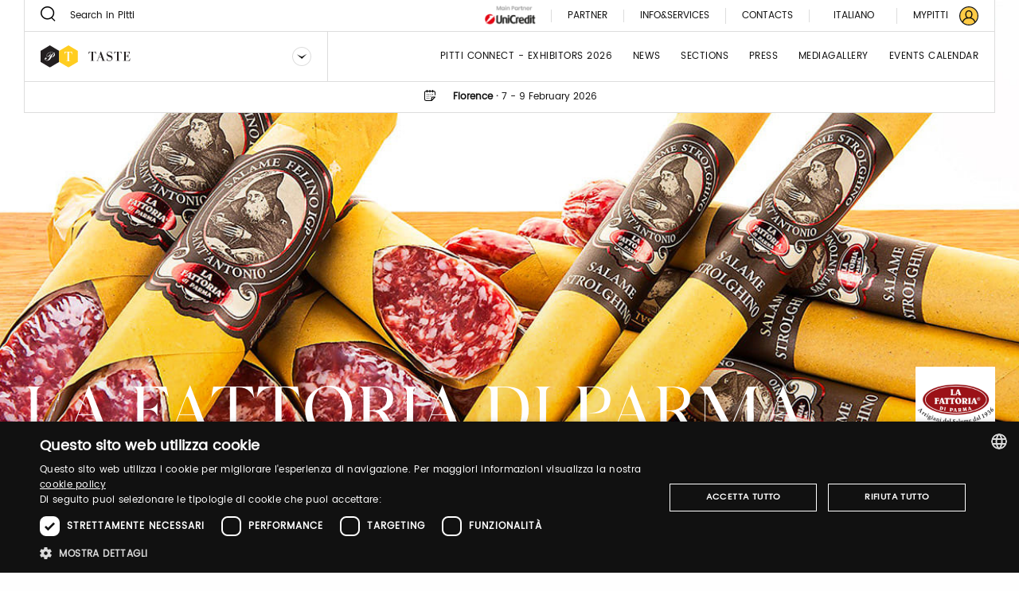

--- FILE ---
content_type: text/html;charset=UTF-8
request_url: https://taste.pittimmagine.com/17/exhibitors/L/la-fattoria-di-parma
body_size: 14657
content:
<!doctype html>
<html class="brand archived"

data-publicpath="/docroot/2.15.4/dist/">

<head>
  <meta charset="utf-8">

<meta name="description" content="La Fattoria di Parma: History of a family.  La Fattoria di Parma was born from Pongolini’s family: a family who has always believed in the extraordinary potential of its land and that has 80 years of experience in quality cured meats.  Guido Pongolini...">
<meta name="keywords" content="traditional regional deli meats pork salami  other PDO/PGI products">
<meta property="og:url" content="https://www.pittimmagine.com/en/pittimmagine/archive/taste17/exhibitors/L/la-fattoria-di-parma">
<meta property="og:type" content="website">
<meta property="og:title" content="LA FATTORIA DI PARMA">
<meta property="og:description" content="La Fattoria di Parma: History of a family.  La Fattoria di Parma was born from Pongolini’s family: a family who has always believed in the extraordinary potential of its land and that has 80 years of experience in quality cured meats.  Guido Pongolini...">
<meta property="og:image" content="//media.pittimmagine.com/image/upload/c_scale,f_auto,q_auto,w_auto/v1664533524/EPITTI/TASTE/2023_16/pre/L/LA-FATTORIA-DI-PARMA_1254/herobanner/herobanner_LAFATTORIADIPARMA_T16.jpg">
<meta name="viewport" content="width=device-width, initial-scale=1.0, maximum-scale=1.0, user-scalable=0">

<title>LA FATTORIA DI PARMA</title>

  <link rel="stylesheet" href="/docroot/2.15.4/dist/css/pitti.css">


<script>
  window.pittiEco = {
    authorizedLevels: [],
    gaDimensions: {"1":"6a48695c-3f89-4f7d-b17a-65f5c3752394","2":"2026-01-19T13:57:50.854363","4":"anonymous","6":"1254"},
    language: "en",
    fallbackLanguage: "it",
    loggedIn: false,
    '4me': {
      xcontents: "XXXX",
      clientId: "XXXX"
    },
    cloudinary : {
    	cloudname :  "pitti-eu",
    	cname     :  "media.pittimmagine.com"
    },
    fieradigitale: {
      api: {
        uri: null
      }
    },
    contextPath: "",
    docroot: "/docroot/2.15.4"
  };

  </script>

<style>:root {
  --fair-color: #ffcb45;
}
#tab-style{
    display:none;
}

.box-card .box-card-tag {
    color: #000;
}</style><script type="text/javascript" charset="UTF-8" src="//cdn.cookie-script.com/s/2822ea8e6e2c648b9a15817cf497175c.js"></script> <script src="https://cdn.pittimmagine.com/pittiWidget.js"></script><script src="/.resources/pitti-ecosistema/mypitti/videocall.js"></script><!-- Google Tag Manager -->
<script>(function(w,d,s,l,i){w[l]=w[l]||[];w[l].push({'gtm.start':
new Date().getTime(),event:'gtm.js'});var f=d.getElementsByTagName(s)[0],
j=d.createElement(s),dl=l!='dataLayer'?'&l='+l:'';j.async=true;j.src=
'https://www.googletagmanager.com/gtm.js?id='+i+dl;f.parentNode.insertBefore(j,f);
})(window,document,'script','dataLayer','GTM-N7LHKG');</script>
<!-- End Google Tag Manager -->		
		<link href="https://unpkg.com/cloudinary-video-player@1.5.7/dist/cld-video-player.min.css" rel="stylesheet">
			
		<script>
		
		  window.initVideo = function(videoItem){
			  if (videoItem){
				  var videoPlayer = cld.videoPlayer(videoItem, {
				      bigPlayButton: false,
				      "fluid": false, //will be set on per-video basis

				    // PITTI20-1247
				    // "controls": true,

				    "skin": "light",
				    "colors": {
				        "accent": "#dddddd",
				        "text": "#000000"
				    },
				      "hideContextMenu": true,
				      "fontFace": false,
				      "showLogo": false,	
				      analytics: {
				        events: [
				          'play',
				          'pause',	
				          { type: 'percentsplayed', percents: [10, 50, 75, 100] },
				          'start',
				          'ended'
				        ]
				      }
				    });
				  //compromesso per la poster-image che non e' responsive in fullscreen
				  videoPlayer.on("fullscreenchange", (event) => {
					     if(videoPlayer.isMaximized() && !videoPlayer.playWasCalled)
				    	   videoPlayer.play();
				  });

				  return videoPlayer;
			  }	
			  return null;
		  }

		  window.initVideos = function(element) {
		  // console.log('initVideos');
		  let header = document.querySelector('header') ? document.querySelector('header').offsetHeight : 0;
		  let preHeader = document.querySelector('.pre-header') ? document.querySelector('.pre-header').offsetHeight : 0;
		  let brandFloatBar = document.querySelector('.brand-generalInfo-component-section');
		  let topFloatBar = brandFloatBar ? Math.round(brandFloatBar.getBoundingClientRect().top) : 0;
		  let headerHeight = header + preHeader;
		  let videoSize = window.innerHeight - (window.innerHeight - topFloatBar + headerHeight);

		  (element || document).querySelectorAll('[data-cld-public-id]').forEach(item => {
			if(!item.parentElement.classList.contains('vjs-fluid')) item.setAttribute('height', `${videoSize}`)
		    initVideo(item);
		  });
		};
		
		document.addEventListener('DOMContentLoaded', () => {
		  //document.querySelectorAll('video').forEach(el => el.setAttribute('height', '700'));
		  initVideos();
		});	
		
		</script>
		<style>
		    .cld-video-player-vjs_video_559.cld-video-player-skin-dark .base-color-bg, .cld-video-player-vjs_video_559.cld-video-player-skin-dark .vjs-control-bar, .cld-video-player-vjs_video_559.cld-video-player-skin-dark .vjs-big-play-button, .cld-video-player-vjs_video_559.cld-video-player-skin-dark .vjs-menu-button .vjs-menu-content {
		    background-color: transparent;
		    margin-bottom: -4%;
		}
		.vjs-has-started.vjs-user-inactive.vjs-playing .vjs-control-bar {
		    visibility: visible;
		     opacity: 1; 
		}
		.cld-video-player .vjs-control-bar .vjs-progress-control-events-blocker {
		    display: none;
		}
		.cld-video-player .vjs-control-bar .vjs-progress-control, .cld-video-player .vjs-control-bar .vjs-progress-control-events-blocker {
		    position: relative;
		    left: 0;
		    width: 100%;
		    background-color: unset;
		    height: auto;
		    padding: unset;
		    bottom: auto;
		}
		.video-js .vjs-control-bar {
		display: flex;
		}
		</style>
<style>.sliding-cards .sliding-card.epsummit:before {
    background-color: #9d9d9d;
}
.sliding-cards .sliding-card.testo:before {
    background-color: #EC6A1B;
}
.sliding-cards .sliding-card.danzainfiera:before {
    background-color: #eaabbc;
}
.cluster__cards .cluster__card--content .cluster__eyelet .border.epsummit:before {
    background-color: #9d9d9d;
}
.cluster__cards .cluster__card--content .cluster__eyelet .border.testo:before {
    background-color: #EC6A1B;
}
.cluster__cards .cluster__card--content .cluster__eyelet .border.danzainfiera:before {
    background-color: #eaabbc;
}

.sliding-cards .sliding-card.becycle:before {
    background-color: #87A887;
}
.cluster__cards .cluster__card--content .cluster__eyelet .border.becycle:before {
    background-color: #87A887;
}
.calendar-events-list__event--new .event-calendar__item .event-calendar__item-actions{
    align-items: flex-end;
}

a[href="javascript:loginpubblico();"]{
    display:none;
}

@media (max-width: 1023px) {
  .events-calendar {
    grid-template-columns: 1fr !important;
  }
}</style></head>

<body class="TasteFair">

  

























<div class="header-container" data-component="HeaderContainer">
  <div class="pre-header">

    <div class="pre-header-search show-for-large">
      <form action="/en/search">
          <button class="icon-search"></button>
          <input type="search" name="q" value="" placeholder="Search in Pitti" maxlength="40">
        </form>
      </div>

    <div class="pre-header-location">
      <div class="fairs-calendar dropdown js-dropdown-container">
        <svg width="18" height="18"  class="dropdown-trigger js-fairs-calendar-trigger"><use xlink:href="/docroot/2.15.4/showcase/icons/sprite.svg#calendar"
    data-option-cssclasses="dropdown-opened" data-option-trigger="js-fairs-calendar-trigger" data-component="DropdownComponent" 
    />
  </svg>
<ul class="dropdown-panel js-dropdown-panel unstyled-list">
          <li>
              <a href="https://uomo.pittimmagine.com/en"
             data-tracking="open-fair"  role="link" data-galabel="uomo" 
        >

    <strong>Pitti Immagine Uomo</strong>

                
                13 - 16 January 2026<br />
                  16 - 19 June 2026<br />
                  </a>

  </li>
          <li>
              <a href="https://bimbo.pittimmagine.com/en"
             data-tracking="open-fair"  role="link" data-galabel="bimbo" 
        >

    <strong>Pitti Immagine Bimbo</strong>

                
                21 - 22 January 2026<br />
                  24 - 25 June 2026<br />
                  </a>

  </li>
          <li>
              <a href="https://filati.pittimmagine.com/en"
             data-tracking="open-fair"  role="link" data-galabel="filati" 
        >

    <strong>Pitti Immagine Filati</strong>

                
                21 - 23 January 2026<br />
                  24 - 26 June 2026<br />
                  </a>

  </li>
          <li>
              <a href="/en"
             data-tracking="open-fair"  role="link" data-galabel="taste" 
        >

    <strong>Taste</strong>

                
                7 - 9 February 2026<br />
                  </a>

  </li>
          <li>
              <a href="https://fragranze.pittimmagine.com/en"
             data-tracking="open-fair"  role="link" data-galabel="fragranze" 
        >

    <strong>Fragranze 24</strong>

                
                11 - 13 September 2026<br />
                  </a>

  </li>
          <li>
              <a href="https://testo.pittimmagine.com/en"
             data-tracking="open-fair"  role="link" data-galabel="testo" 
        >

    <strong>Testo</strong>

                
                27 February - 1 March 2026<br />
                  </a>

  </li>
          <li>
              <a href="https://danzainfiera.pittimmagine.com/en"
             data-tracking="open-fair"  role="link" data-galabel="danzainfiera" 
        >

    <strong>danzainfiera</strong>

                
                20 - 22 February 2026<br />
                  </a>

  </li>
          <li>
              <a href="https://epsummit.pittimmagine.com/en"
             data-tracking="open-fair"  role="link" data-galabel="epsummit" 
        >

    <strong>e-P summit</strong>

                
                9 - 9 April 2026<br />
                  </a>

  </li>
          </ul>
      </div>
      <span class="location text-600">Florence</span>
        <span class="text-600">&nbsp;·&nbsp;</span>
      <span class="date">7 - 9 February 2026</span>
    </div>
    <div class="right-section show-for-large">


      <a href="https://www.pittimmagine.com/en/unicredit-main-partner"
             target="_blank"  class="main-partner"  data-tracking="download-document"  
        >

    <img
     data-src="//media.pittimmagine.com/image/upload/c_scale,f_auto,q_auto,w_auto/v1706873073/EPITTI/CORPORATE/Partner/UniCredit.jpg" alt="UniCredit S.p.A." class=" cld-responsive" 
  />
 </a>

  <a href="/en/partner"
             class="partner"  
        >

    Partner</a>

  <div class="drawer dropdown js-dropdown-container no-scroll-body">
  <a href="#" class="info-and-contacts dropdown-trigger js-dropdown-trigger"
      data-component="DropdownComponent" data-option-handle="click" data-option-cssclasses="dropdown-opened"
      data-option-wheretoapplycss=".pre-header" aria-label="Info e servizi"
     data-parent-classes="UomoFair"
      data-option-closeonclick="true" 
    >
    <div class="info">Info&Services</div>
    </a>
  <div class="dropdown-panel js-dropdown-panel">
    <div class="dropdown-panel-overflow"><div class="drawer-body left">
        <div class="drawer-section info pt-30">
            <p class="drawer-title services">Info&Services</p>
          </div>
        <div class="tabs drawer-tabs" data-component="TabsComponent" role="tablist">
          <ul class="tabs-triggers js-tabs-triggers unstyled-list">
            <li class="tab-title">
                <a href="#panel-1"
             class="js-panel-trigger active"  aria-selected="true" role="tab" aria-controls="panel-1" id="tab-1" 
        >

    VISITORS</a>

  </li>
            <li class="tab-title">
                <a href="#panel-2"
             class="js-panel-trigger "  aria-selected="true" role="tab" aria-controls="panel-2" id="tab-2" 
        >

    EXHIBITORS</a>

  </li>
            <li class="tab-title">
                <a href="#panel-3"
             class="js-panel-trigger "  aria-selected="true" role="tab" aria-controls="panel-3" id="tab-3" 
        >

    PRESS</a>

  </li>
            </ul>
          <div class="panels-tabs mb-50">
            <div id="panel-1" class="panel-tab js-tab-panel active visible" aria-labelledby="tab-1" aria-hidden="false" role="tabpanel">
                <ul class="arrow-list unstyled-list">
                  <li>
                      <a href="/en/pittimmagine/fairs/taste/infovisitors#contacts-section-0fcae2c9-c637-4c02-8426"
             class="arrow-item"  
        >

    Buy your ticket</a>

  </li>
                  <li>
                      <a href="/en/pittimmagine/fairs/taste/infovisitors#contacts-section-345b65d8-00ad-43d4-917d"
             class="arrow-item"  
        >

    Are your a new visitor? Register now!</a>

  </li>
                  <li>
                      <a href="/en/pittimmagine/fairs/taste/infovisitors#contacts-section-cd0cae5c-0360-480b-81b4"
             class="arrow-item"  
        >

    How to reach us!</a>

  </li>
                  <li>
                      <a href="/en/pittimmagine/fairs/taste/infovisitors#contacts-section-5c21678b-2781-4951-87ba"
             class="arrow-item"  
        >

    Cloakroom and left luggage</a>

  </li>
                  <li>
                      <a href="/en/pittimmagine/fairs/taste/infovisitors#contacts-section-27a7ce2f-90b1-467b-bd32"
             class="arrow-item"  
        >

    Car park</a>

  </li>
                  <li>
                      <a href="/en/pittimmagine/fairs/taste/infovisitors#contacts-section-a88f2824-e709-4654-b091"
             class="arrow-item"  
        >

    Where to stay</a>

  </li>
                  </ul>
              </div>
            <div id="panel-2" class="panel-tab js-tab-panel " aria-labelledby="tab-2" aria-hidden="false" role="tabpanel">
                <ul class="arrow-list unstyled-list">
                  <li>
                      <a href="/en/pittimmagine/fairs/taste/infoexhibitors#contacts-section-5e509eaf-c1bf-4487-a391"
             class="arrow-item"  
        >

    Pitti Connect</a>

  </li>
                  <li>
                      <a href="/en/pittimmagine/fairs/taste/infoexhibitors#contacts-section-c47a816c-9e6f-4218-acf5"
             class="arrow-item"  
        >

    Do you want to be an exhibitor?</a>

  </li>
                  <li>
                      <a href="/en/pittimmagine/fairs/taste/infoexhibitors#contacts-section-52908426-982c-4a1d-a026"
             class="arrow-item"  
        >

    Do you want to buy tickets for Taste?</a>

  </li>
                  <li>
                      <a href="/en/pittimmagine/fairs/taste/infoexhibitors#contacts-section-3b1a67d7-ea85-4b17-82a8"
             class="arrow-item"  
        >

    How to reach us!</a>

  </li>
                  <li>
                      <a href="/en/pittimmagine/fairs/taste/infoexhibitors#contacts-section-7925a944-adae-4e7a-9668"
             class="arrow-item"  
        >

    Cloakroom and left luggage</a>

  </li>
                  <li>
                      <a href="/en/pittimmagine/fairs/taste/infoexhibitors#contacts-section-867789e9-3575-4808-97bd"
             class="arrow-item"  
        >

    Reserved Parking</a>

  </li>
                  <li>
                      <a href="/en/pittimmagine/fairs/taste/infoexhibitors#contacts-section-3237a9c5-0d97-4cd2-a14d"
             class="arrow-item"  
        >

    Where to stay</a>

  </li>
                  </ul>
              </div>
            <div id="panel-3" class="panel-tab js-tab-panel " aria-labelledby="tab-3" aria-hidden="false" role="tabpanel">
                <ul class="arrow-list unstyled-list">
                  <li>
                      <a href="/en/pittimmagine/fairs/taste/infopress#contacts-section-b9cd82ce-91fe-4a8b-96e5"
             class="arrow-item"  
        >

    New Registration? Register now - NEW</a>

  </li>
                  <li>
                      <a href="/en/pittimmagine/fairs/taste/infopress#contacts-section-8615778e-74a6-463c-99cd"
             class="arrow-item"  
        >

    How to be accredited</a>

  </li>
                  <li>
                      <a href="/en/pittimmagine/fairs/taste/infopress#contacts-section-06f0bc26-12e5-4297-afa4"
             class="arrow-item"  
        >

    How to reach us</a>

  </li>
                  <li>
                      <a href="/en/pittimmagine/fairs/taste/infopress#contacts-section-20154928-5ce1-4783-89a8"
             class="arrow-item"  
        >

    Cloakroom and left luggage</a>

  </li>
                  <li>
                      <a href="/en/pittimmagine/fairs/taste/infopress#contacts-section-115fffa5-9e93-40df-846c"
             class="arrow-item"  
        >

    Free parking</a>

  </li>
                  <li>
                      <a href="/en/pittimmagine/fairs/taste/infopress#contacts-section-2daef65e-e456-48e5-8b8f"
             class="arrow-item"  
        >

    Bus Navette</a>

  </li>
                  <li>
                      <a href="/en/pittimmagine/fairs/taste/infopress#contacts-section-eab7f8ce-b4aa-4359-89c1"
             class="arrow-item"  
        >

    Where to stay</a>

  </li>
                  </ul>
              </div>
            </div>
        </div>
        <a href="https://my-pitti.pittimmagine.com/Login.php?m=T"
             class="cta cta-primary cta-animation align-bottom"  type="button" 
        >

    <span aria-label="Login or Sign up" data-label="Login or Sign up" class="cta-label"></span>
        </a>

  </div>
      <div class="drawer-body right">
        <div class="drawer-section upcoming-dates pb-30">
          <p class="drawer-title upcoming-dates">Upcoming dates</p>
          <ul class="unstyled-list">
            <li>
              <strong>N.19</strong> · 7-9 February 2026</li>
            </ul>
        </div>
        <div class="drawer-section contacts pt-30 pb-50">
          <p class="drawer-title contacts">Contacts</p>
          <ul class="arrow-list unstyled-list">
            <li>
                <a href="/en/pittimmagine/fairs/taste/contacts#contacts-section-6b7875e7-9f51-48ac-8785"
             class="arrow-item"  
        >

    Marketing</a>

  </li>
            <li>
                <a href="/en/pittimmagine/fairs/taste/contacts#contacts-section-b7f7892f-7367-4482-86f9"
             class="arrow-item"  
        >

    Visitors</a>

  </li>
            <li>
                <a href="/en/pittimmagine/fairs/taste/contacts#contacts-section-3fa0762f-0e6f-4eb5-9e49"
             class="arrow-item"  
        >

    Press Office</a>

  </li>
            <li>
                <a href="/en/pittimmagine/fairs/taste/contacts#contacts-section-c7fafbce-7343-4cac-8710"
             class="arrow-item"  
        >

    Events </a>

  </li>
            <li>
                <a href="/en/pittimmagine/fairs/taste/contacts#contacts-section-3e4fa2d1-d015-49e8-b1d2"
             class="arrow-item"  
        >

    Digital team</a>

  </li>
            <li>
                <a href="/en/pittimmagine/fairs/taste/contacts#contacts-section-a0461cfc-b820-4cde-9f9e"
             class="arrow-item"  
        >

    Pitti Connect</a>

  </li>
            </ul>
        </div>
        <div class="drawer-section guide pt-50">
          <div class="drawer-header">
            </div>
        </div>
        <a href="https://media.pittimmagine.com/image/upload/v1738330621/EPITTI/TASTE/2025_18/TASTE_18_web.pdf"
             target="_blank"  class="cta cta-animation cta-primary align-bottom"  data-tracking="download-document"  download  data-gacategory="document-listingguide" data-galabeltype="button" 
        >

    <span aria-label="DOWNLOAD THE GUIDE" data-label="DOWNLOAD THE GUIDE" class="cta-label"></span>
        </a>

  </div>
    </div>
  </div>
</div>
<a href="/en/contacts"
             class="partner"  
        >

    Contacts</a>

  <div class="footer-lang show-for-large  dropdown js-dropdown-container" aria-label="DropUpDown Select Language">
                <div class="lang-item">
                            <a href="https://www.pittimmagine.com/it/pittimmagine/archive/taste17/exhibitors/L/la-fattoria-di-parma"
             data-tracking="switch-laanguage"  data-gacategory="language-footer" data-galabel="it" 
        >

    Italiano</a>

  </div>
            </div>
      <a href="https://mypitti.pittimmagine.com"
             target="_blank"  class="my-pitti"  data-tracking="open-mypitti"  role="link" 
        >

    <span>My Pitti</span>
      </a>

  <a href="?destination=6a48695c-3f89-4f7d-b17a-65f5c3752394"
             target="_blank"  class="my-pitti"  data-tracking="open-login"  role="link" 
        >

    <svg xmlns="http://www.w3.org/2000/svg" width="24" height="24" viewBox="0 0 24 24">
    <g fill="none" fill-rule="evenodd">
        <circle cx="12" cy="12" r="11" fill="var(--fair-color)"/>
        <path fill="var(--user-color)" d="M20.144 19.09c-.81-2.404-2.785-4.268-5.227-4.959.925-.815 1.523-2.013 1.523-3.318v-1.47c0-2.448-2.012-4.46-4.46-4.46-2.449 0-4.408 2.012-4.408 4.46v1.47c0 1.305.544 2.503 1.469 3.318-2.394.691-4.4 2.552-5.19 4.954C2.2 17.187 1.198 14.71 1.198 12 1.197 6.043 6.044 1.197 12 1.197c5.957 0 10.803 4.846 10.803 10.803 0 2.711-1.004 5.192-2.659 7.09M8.932 10.813v-1.47c0-1.686 1.36-3.1 3.047-3.1s3.102 1.414 3.102 3.1v1.47c0 1.686-1.415 3.046-3.102 3.046-1.687 0-3.047-1.36-3.047-3.046m-3.954 9.39c.598-2.844 3.11-4.93 6.022-4.93h1.958c2.96 0 5.473 2.083 6.074 4.921-1.891 1.625-4.349 2.609-7.032 2.609-2.678 0-5.132-.98-7.022-2.6M20.486 3.515C18.219 1.248 15.206 0 12 0 8.795 0 5.78 1.248 3.515 3.515 1.248 5.781 0 8.795 0 12c0 3.205 1.248 6.218 3.515 8.485C5.781 22.752 8.795 24 12 24c3.206 0 6.22-1.248 8.486-3.515C22.752 18.218 24 15.205 24 12c0-3.205-1.248-6.22-3.514-8.485"/>
    </g>
</svg>
</a>

  </div>
  </div>
  <header class="main-section" data-component="ScrollDirectionComponent">
    <div class="burger-container hide-for-large">
      <button data-for="burger-toggle" class="burger" data-component="ModalTriggerComponent" data-option-element="#menu" data-option-classname="mobile-menu">
        <span class="bar"></span>
        <span class="bar"></span>
        <span class="bar"></span>
      </button>
    </div>
    <nav id="menu" class="mobile-menu hide hide-for-large">
      <div class="close-bar">
        <span class="close-underline"></span>
      </div>
      <div class="mobile-search">
          <button class="icon-search"></button>
          <input type="search" placeholder="Search in Pitti" maxlength="40">
        </div>
      <div class="menu-links">
        <ul class="links-list unstyled-list">
          <li>
              <a href="/en/exhibitors"
             class="link-item "  data-tracking="open-page"  role="link" data-gacategory="page-header" data-galabel="1" 
        >

    Pitti Connect - Exhibitors 2026</a>

  </li>
          <li>
              <a href="/en/thebillboard"
             class="link-item "  data-tracking="open-page"  role="link" data-gacategory="page-header" data-galabel="2" 
        >

    News</a>

  </li>
          <li>
              <a href="/en/sections"
             class="link-item "  data-tracking="open-page"  role="link" data-gacategory="page-header" data-galabel="3" 
        >

    sections</a>

  </li>
          <li>
              <a href="/en/press"
             class="link-item "  data-tracking="open-page"  role="link" data-gacategory="page-header" data-galabel="4" 
        >

    press</a>

  </li>
          <li>
              <a href="/en/media-gallery"
             class="link-item "  data-tracking="open-page"  role="link" data-gacategory="page-header" data-galabel="5" 
        >

    Mediagallery</a>

  </li>
          <li>
              <a href="/en/events-calendar"
             class="link-item "  data-tracking="open-page"  role="link" data-gacategory="page-header" data-galabel="6" 
        >

    Events Calendar</a>

  </li>
          </ul>
      </div>
      




















<div class="info-and-services show-for-small-only">
  
  
    <p class="section-title">Info&Services</p>
  
  <div class="info-and-services-links">
    
      <a href="/en/infovisitors"
             class="js-panel-trigger active"  aria-selected="true" role="tab" aria-controls="panel-1" id="tab-1" 
        >

    VISITORS</a>

  
    
      <a href="/en/infoexhibitors"
             class="js-panel-trigger "  aria-selected="true" role="tab" aria-controls="panel-2" id="tab-2" 
        >

    EXHIBITORS</a>

  
    
      <span class="js-panel-trigger "  aria-selected="true" role="tab" aria-controls="panel-3" id="tab-3" 
        >

    PRESS</span>

  
    
  </div>
</div>
<div class="tabs drawer-tabs grid-container show-for-medium-only" data-component="TabsComponent">
  
  
    <p class="section-title">Info&Services</p>
  
  <ul class="tabs-triggers js-tabs-triggers unstyled-list" role="tablist">
    
      <li class="tab-title">
        <a href="#panel-1"
             class="js-panel-trigger active"  aria-selected="true" role="tab" aria-controls="panel-1" id="tab-1" 
        >

    VISITORS</a>

  
      </li>
    
      <li class="tab-title">
        <a href="#panel-2"
             class="js-panel-trigger "  aria-selected="true" role="tab" aria-controls="panel-2" id="tab-2" 
        >

    EXHIBITORS</a>

  
      </li>
    
      <li class="tab-title">
        <a href="#panel-3"
             class="js-panel-trigger "  aria-selected="true" role="tab" aria-controls="panel-3" id="tab-3" 
        >

    PRESS</a>

  
      </li>
    
  </ul>
  <div class="panels-tabs mb-30">
    
      <div id="panel-1" class="panel-tab js-tab-panel active visible" aria-labelledby="tab-1" aria-hidden="false" role="tabpanel">
        
      </div>
    
      <div id="panel-2" class="panel-tab js-tab-panel " aria-labelledby="tab-2" aria-hidden="false" role="tabpanel">
        
      </div>
    
      <div id="panel-3" class="panel-tab js-tab-panel " aria-labelledby="tab-3" aria-hidden="false" role="tabpanel">
        
      </div>
    
  </div>
  <button type="button" class="cta cta-animation cta-primary sign-in">
    <span aria-label="Registrati" data-label="Registrati" class="cta-label"></span>
  </button>
</div>
<div class="guide-and-contacts">
  <div class="section">
    
    
    
    
    <a href="https://media.pittimmagine.com/image/upload/v1738330621/EPITTI/TASTE/2025_18/TASTE_18_web.pdf"
             target="_blank"  class="content"  data-tracking="download-document"  download  data-gacategory="document-listingguide" data-galabel
        >

    DOWNLOAD THE GUIDE</a>

  
  </div>
  <div class="section">
    
    
      <div class="title">Contacts</div>
    
    
    <a href="/en/contacts"
             class="content"  
        >

    Contacts</a>

  
  </div>
</div>
<div class="change-language">
        <div class="change-language-item">
            <a href="https://www.pittimmagine.com/en/pittimmagine/archive/taste17/exhibitors/L/la-fattoria-di-parma"
             class="is-active"  data-tracking="switch-laanguage"  data-gacategory="language-header" data-galabel="en" 
        >

    English</a>

  </div>
        <div class="change-language-item">
            <a href="https://www.pittimmagine.com/it/pittimmagine/archive/taste17/exhibitors/L/la-fattoria-di-parma"
             data-tracking="switch-laanguage"  data-gacategory="language-header" data-galabel="it" 
        >

    Italiano</a>

  </div>
        </div>
    </nav>
    <div class="dropdown dropdown-brand show-for-large js-dropdown-container">
      <div class="dropdown-trigger">
        <a href="/en"
             data-tracking="open-fair"  role="link" data-galabel="taste" 
        >

    <img
     loading="lazy" data-src="/mediaObject/tbn-assets/taste/original/taste.svg" alt="" class="dropdown-logo lazyload cld-responsive" 
  />
 </a>

  <button class="js-dropdown-trigger" data-component="DropdownComponent" data-option-handle="click" aria-label="Seleziona un brand"
                data-option-closeonclick="true" data-option-closeonscroll="true">
          <img src="/docroot/2.15.4/tbn-concept/dropdown-icon.svg" class="dropdown-arrow" alt="">
        </button>
      </div>
      <ul class="dropdown-panel js-dropdown-panel unstyled-list">
        <li>
          <a href="https://www.pittimmagine.com/en"
             data-tracking="open-corporate"  role="link" 
        >

    <img
     loading="lazy" data-src="/mediaObject/tbn-assets/logo_PI_desktop--1-/original/logo_PI_desktop+%281%29.svg" alt="" class="dropdown-logo lazyload cld-responsive" 
  />
 </a>

  </li>
        <li>
              <a href="https://uomo.pittimmagine.com/en"
             data-tracking="open-fair"  role="link" data-galabel="uomo" 
        >

    <img
     loading="lazy" data-src="/mediaObject/tbn-assets/uomo/original/uomo.svg" alt="" class="dropdown-logo lazyload cld-responsive" 
  />
 </a>

  </li>
          <li>
              <a href="https://bimbo.pittimmagine.com/en"
             data-tracking="open-fair"  role="link" data-galabel="bimbo" 
        >

    <img
     loading="lazy" data-src="/mediaObject/tbn-assets/bimbo/original/bimbo.svg" alt="" class="dropdown-logo lazyload cld-responsive" 
  />
 </a>

  </li>
          <li>
              <a href="https://filati.pittimmagine.com/en"
             data-tracking="open-fair"  role="link" data-galabel="filati" 
        >

    <img
     loading="lazy" data-src="/mediaObject/tbn-assets/filati/original/filati.svg" alt="" class="dropdown-logo lazyload cld-responsive" 
  />
 </a>

  </li>
          <li>
              <a href="https://fragranze.pittimmagine.com/en"
             data-tracking="open-fair"  role="link" data-galabel="fragranze" 
        >

    <img
     loading="lazy" data-src="/mediaObject/tbn-assets/fragranze/original/fragranze.svg" alt="" class="dropdown-logo lazyload cld-responsive" 
  />
 </a>

  </li>
          <li>
              <a href="https://testo.pittimmagine.com/en"
             data-tracking="open-fair"  role="link" data-galabel="testo" 
        >

    <img
     loading="lazy" data-src="/mediaObject/tbn-assets/testo0/original/testo.svg" alt="" class="dropdown-logo lazyload cld-responsive" 
  />
 </a>

  </li>
          <li>
              <a href="https://danzainfiera.pittimmagine.com/en"
             data-tracking="open-fair"  role="link" data-galabel="danzainfiera" 
        >

    <img
     loading="lazy" data-src="/mediaObject/tbn-assets/dif_desktop0/original/dif_desktop.svg" alt="" class="dropdown-logo lazyload cld-responsive" 
  />
 </a>

  </li>
          <li>
              <a href="https://epsummit.pittimmagine.com/en"
             data-tracking="open-fair"  role="link" data-galabel="epsummit" 
        >

    <img
     loading="lazy" data-src="/mediaObject/tbn-assets/ep_summit0/original/ep_summit.svg" alt="" class="dropdown-logo lazyload cld-responsive" 
  />
 </a>

  </li>
          </ul>
    </div>
    <div class="dropdown dropdown-brand hide-for-large">
      <button class="dropdown-trigger js-dropdown-trigger" data-component="DropdownComponent" data-option-handle="click" aria-label="Seleziona un brand">
        <img
     loading="lazy" data-src="/mediaObject/tbn-assets/taste_2/original/taste_2.svg" alt="" class="dropdown-logo lazyload cld-responsive" 
  />
 </button>
      <a href="/en/pittimmagine/fairs/taste"
             class="dropdown-trigger"  data-tracking="open-fair"  role="link" data-galabel="taste" 
        >

    <img
     loading="lazy" data-src="/mediaObject/tbn-assets/taste_2/original/taste_2.svg" alt="" class="dropdown-logo lazyload cld-responsive" 
  />
 </a>

  <ul class="dropdown-panel js-dropdown-panel unstyled-list">
        <li>
          <a href="https://www.pittimmagine.com/en"
             data-tracking="open-corporate"  role="link" 
        >

    <img
     loading="lazy" data-src="//media.pittimmagine.com/image/upload/c_scale,f_auto,q_auto,w_auto/v1623768530/EPITTI/icone%20calendario/Logo_PI.png" alt="Logo_PI" class="dropdown-logo lazyload cld-responsive" 
  />
 </a>

  </li>
        <li>
                <a href="/en/pittimmagine/fairs/uomo"
             data-tracking="open-fair"  role="link" data-galabel="uomo" 
        >

    <img
     loading="lazy" data-src="/mediaObject/tbn-assets/uomo_2/original/uomo_2.svg" alt="" class="dropdown-logo lazyload cld-responsive" 
  />
 </a>

  </li>
            <li>
                <a href="/en/pittimmagine/fairs/bimbo"
             data-tracking="open-fair"  role="link" data-galabel="bimbo" 
        >

    <img
     loading="lazy" data-src="/mediaObject/tbn-assets/bimbo_2/original/bimbo_2.svg" alt="" class="dropdown-logo lazyload cld-responsive" 
  />
 </a>

  </li>
            <li>
                <a href="/en/pittimmagine/fairs/filati"
             data-tracking="open-fair"  role="link" data-galabel="filati" 
        >

    <img
     loading="lazy" data-src="/mediaObject/tbn-assets/filati_2/original/filati_2.svg" alt="" class="dropdown-logo lazyload cld-responsive" 
  />
 </a>

  </li>
            <li>
                <a href="/en/pittimmagine/fairs/fragranze"
             data-tracking="open-fair"  role="link" data-galabel="fragranze" 
        >

    <img
     loading="lazy" data-src="/mediaObject/tbn-assets/fragranze_2/original/fragranze_2.svg" alt="" class="dropdown-logo lazyload cld-responsive" 
  />
 </a>

  </li>
            <li>
                <a href="/en/pittimmagine/fairs/testo"
             data-tracking="open-fair"  role="link" data-galabel="testo" 
        >

    <img
     loading="lazy" data-src="/mediaObject/tbn-assets/testo_mobile/original/testo_mobile.svg" alt="" class="dropdown-logo lazyload cld-responsive" 
  />
 </a>

  </li>
            <li>
                <a href="/en/pittimmagine/fairs/danzainfiera"
             data-tracking="open-fair"  role="link" data-galabel="danzainfiera" 
        >

    <img
     loading="lazy" data-src="/mediaObject/tbn-assets/dif_mobile/original/dif_mobile.svg" alt="" class="dropdown-logo lazyload cld-responsive" 
  />
 </a>

  </li>
            <li>
                <a href="/en/pittimmagine/fairs/epsummit"
             data-tracking="open-fair"  role="link" data-galabel="epsummit" 
        >

    <img
     loading="lazy" data-src="/mediaObject/tbn-assets/ep/original/ep.svg" alt="" class="dropdown-logo lazyload cld-responsive" 
  />
 </a>

  </li>
            </ul>
    </div>
    <div class="header-right show-for-large">
      <a href="/en/exhibitors"
             class="header-item "  data-tracking="open-page"  role="link" data-gacategory="page-header" data-galabel="1" 
        >

    Pitti Connect - Exhibitors 2026</a>

  <a href="/en/thebillboard"
             class="header-item "  data-tracking="open-page"  role="link" data-gacategory="page-header" data-galabel="2" 
        >

    News</a>

  <a href="/en/sections"
             class="header-item "  data-tracking="open-page"  role="link" data-gacategory="page-header" data-galabel="3" 
        >

    sections</a>

  <a href="/en/press"
             class="header-item "  data-tracking="open-page"  role="link" data-gacategory="page-header" data-galabel="4" 
        >

    press</a>

  <a href="/en/media-gallery"
             class="header-item "  data-tracking="open-page"  role="link" data-gacategory="page-header" data-galabel="5" 
        >

    Mediagallery</a>

  <a href="/en/events-calendar"
             class="header-item "  data-tracking="open-page"  role="link" data-gacategory="page-header" data-galabel="6" 
        >

    Events Calendar</a>

  </div>
    <a href="https://mypitti.pittimmagine.com"
             target="_blank"  class="my-pitti-container hide-for-large"  data-tracking="open-mypitti"  role="link" 
        >

    <svg xmlns="http://www.w3.org/2000/svg" width="24" height="24" viewBox="0 0 24 24">
    <g fill="none" fill-rule="evenodd">
        <circle cx="12" cy="12" r="11" fill="var(--fair-color)"/>
        <path fill="var(--user-color)" d="M20.144 19.09c-.81-2.404-2.785-4.268-5.227-4.959.925-.815 1.523-2.013 1.523-3.318v-1.47c0-2.448-2.012-4.46-4.46-4.46-2.449 0-4.408 2.012-4.408 4.46v1.47c0 1.305.544 2.503 1.469 3.318-2.394.691-4.4 2.552-5.19 4.954C2.2 17.187 1.198 14.71 1.198 12 1.197 6.043 6.044 1.197 12 1.197c5.957 0 10.803 4.846 10.803 10.803 0 2.711-1.004 5.192-2.659 7.09M8.932 10.813v-1.47c0-1.686 1.36-3.1 3.047-3.1s3.102 1.414 3.102 3.1v1.47c0 1.686-1.415 3.046-3.102 3.046-1.687 0-3.047-1.36-3.047-3.046m-3.954 9.39c.598-2.844 3.11-4.93 6.022-4.93h1.958c2.96 0 5.473 2.083 6.074 4.921-1.891 1.625-4.349 2.609-7.032 2.609-2.678 0-5.132-.98-7.022-2.6M20.486 3.515C18.219 1.248 15.206 0 12 0 8.795 0 5.78 1.248 3.515 3.515 1.248 5.781 0 8.795 0 12c0 3.205 1.248 6.218 3.515 8.485C5.781 22.752 8.795 24 12 24c3.206 0 6.22-1.248 8.486-3.515C22.752 18.218 24 15.205 24 12c0-3.205-1.248-6.22-3.514-8.485"/>
    </g>
</svg>
</a>

  </header>

  <div class="pre-header pre-header-strip">
  <div class="pre-header-location">
    <div class="fairs-calendar dropdown js-dropdown-container">
        <svg width="18" height="18"  class="dropdown-trigger js-fairs-calendar-trigger"><use xlink:href="/docroot/2.15.4/showcase/icons/sprite.svg#calendar"
    data-option-cssclasses="dropdown-opened" data-option-trigger="js-fairs-calendar-trigger" data-component="DropdownComponent" 
    />
  </svg>
<ul class="dropdown-panel js-dropdown-panel unstyled-list">
          <li>
              <a href="https://uomo.pittimmagine.com/en"
             data-tracking="open-fair"  role="link" data-galabel="uomo" 
        >

    <strong>Pitti Immagine Uomo</strong>
                
                13 - 16 January 2026<br />
                  16 - 19 June 2026<br />
                  </a>

  </li>
          <li>
              <a href="https://bimbo.pittimmagine.com/en"
             data-tracking="open-fair"  role="link" data-galabel="bimbo" 
        >

    <strong>Pitti Immagine Bimbo</strong>
                
                21 - 22 January 2026<br />
                  24 - 25 June 2026<br />
                  </a>

  </li>
          <li>
              <a href="https://filati.pittimmagine.com/en"
             data-tracking="open-fair"  role="link" data-galabel="filati" 
        >

    <strong>Pitti Immagine Filati</strong>
                
                21 - 23 January 2026<br />
                  24 - 26 June 2026<br />
                  </a>

  </li>
          <li>
              <a href="/en"
             data-tracking="open-fair"  role="link" data-galabel="taste" 
        >

    <strong>Taste</strong>
                
                7 - 9 February 2026<br />
                  </a>

  </li>
          <li>
              <a href="https://fragranze.pittimmagine.com/en"
             data-tracking="open-fair"  role="link" data-galabel="fragranze" 
        >

    <strong>Fragranze 24</strong>
                
                11 - 13 September 2026<br />
                  </a>

  </li>
          <li>
              <a href="https://testo.pittimmagine.com/en"
             data-tracking="open-fair"  role="link" data-galabel="testo" 
        >

    <strong>Testo</strong>
                
                27 February - 1 March 2026<br />
                  </a>

  </li>
          <li>
              <a href="https://danzainfiera.pittimmagine.com/en"
             data-tracking="open-fair"  role="link" data-galabel="danzainfiera" 
        >

    <strong>danzainfiera</strong>
                
                20 - 22 February 2026<br />
                  </a>

  </li>
          <li>
              <a href="https://epsummit.pittimmagine.com/en"
             data-tracking="open-fair"  role="link" data-galabel="epsummit" 
        >

    <strong>e-P summit</strong>
                
                9 April 2026<br />
                  </a>

  </li>
          </ul>
      </div>
      <span class="location text-600">Florence</span>
        <span class="text-600">&nbsp;·&nbsp;</span>
      <span class="date">7 - 9 February 2026</span>
  </div>
  </div>

  
</div>
<section class="page page-no-padding">

    <div class="hero">

<div class="hero-media" style="background-image: url('//media.pittimmagine.com/image/upload/c_scale,f_auto,q_auto,w_auto/v1664533524/EPITTI/TASTE/2023_16/pre/L/LA-FATTORIA-DI-PARMA_1254/herobanner/herobanner_LAFATTORIADIPARMA_T16.jpg');">

    <div class="grid-container hero-brand-content">
      <div class="grid-x">
        <div class="cell xlarge-10  xlarge-offset-1">
          <div class="width-plus-gutters">

            <h2 class="hero-title">LA FATTORIA DI PARMA</h2>
            <div class="brand-generalInfo-logo">
                <img
     loading="lazy" data-src="//media.pittimmagine.com/image/upload/c_scale,f_auto,q_auto,w_auto/v1664785194/EPITTI/BRANDLOGOS/T/55075_1254.png" alt="Logo" title="LA FATTORIA DI PARMA" class="lazyload cld-responsive" 
  />
 </div>
            </div>
        </div>
      </div>
    </div>


  </div>
</div>
<section class="brand-generalInfo-component-section">

      <div class="grid-container">

        <div class="grid-x">
          <div class="cell xlarge-10 xlarge-offset-1">

            

























<div class="brand-generalInfo-component width-plus-gutters" data-component="LoginComponent">

	<div class="brand-generalInfo-wrapper dropdown js-dropdown-container"
		aria-label="Dropdown Brand General Info">
		
			<div
				class="brand-wishlist" data-component="WishlistComponent">
				<button type="button" class=" js-need-login  js-wishlist wishlist-icon icon-wish"
								data-tracking="add-favourite"
								data-gacategory="favourite-brand"
								data-galabel="1254_LA FATTORIA DI PARMA"
								data-brand="1254"
								data-catalogproducts="true"
				>
				</button>
			</div>



			<div
				class="brandDropdown-trigger  dropdown-trigger js-dropdown-trigger  show-for-small-only"
				data-component="DropdownComponent" aria-expanded="false"
				aria-controls="brandDropdown" data-option-handle="click">
				General Information</div>
			<div class="brandDropdown-wrapper-items js-dropdown-panel"
				aria-hidden="false" id="brandDropdown">

				
					
					
						<div class="brandDropdown-item">
							<div class="brandDropdown-item-name">Edition</div>
							<div class="brandDropdown-item-detail">TASTE 17</div>
						</div>
						<div class="brandDropdown-item">
							<div>
								<a href="/en/exhibitors/L/la-fattoria-di-parma"
             class="cta cta-animation cta-tertiary"  
        >

    
									<span data-label="Go to the current edition" class="cta-label"></span>
								</a>

  
							</div>
						</div>
					
				
			</div>
		
	</div>


	


















<template id="request-access-form">
  <div class="modal-content modal-content--request-access">

    
















<div class="modal-header">
  <div class="close-bar">
    <span class="close-underline"></span>
  </div>
</div>

    <div class="grid-container">
      <div class="grid-x">
        <div class="cell medium-5">

            
            <form method="post">
            <h3 class="form-title">pittieco.request.access.title</h3>

            <p class="form-subtitle border-left-text">pittieco.request.access.subtitle</p>


            <button class="cta cta-animation cta-primary">
              <span aria-label="pittieco.request.access.submit" data-label="cta-primary" class="cta-label"></span>
            </button>
            
            </form>

        </div>

      </div>
    </div>

  </div>
</template>

	


















<template id="videocall-form">
  <div class="modal-content">

    
















<div class="modal-header">
  <div class="close-bar">
    <span class="close-underline"></span>
  </div>
</div>

    <div class="grid-container login-register-component">
      <div class="grid-x">
        <div class="cell large-8 ">


          <h3 class="form-title">pittieco.videocall.form.title</h3>


          <form action="">

            <div class="form-row">

              <div class="form-group js-calendar-container " data-component="CalendarComponent">
                <input type="date" class="hide js-date-input" />
                <label for="select1" class="form-label">pittieco.videocall.form.date</label>
                <div class="js-calendar">
                  <!--questo viene sostituito in js per separare la data nei 3 campi, la data viene messa come value nel campo input che e' nascosto in css-->
                  <div class="split-date">placeholder here</div>
                </div>




              </div>




              <div class="form-group select-wrapper inverted-label">

                <select id="select1" class="form-input">
                  <optgroup>
                    <option value="item1">item1</option>
                    <option value="item2">item2</option>
                    <option value="item3">item3</option>
                    <option value="item4">item4</option>
                  </optgroup>
                </select>

                <label for="select1" class="form-label">pittieco.videocall.form.hour</label>

              </div>

            </div>


            <div class="form-group inverted-label">
              <textarea id="notes" name="" class="form-input" required data-fill placeholder="write message..."></textarea>
              <label for="notes" class="form-label">pittieco.videocall.form.message-label</label>
            </div>



            <div class="form-group form-group-w-50">
              <button type="submit" class="cta cta-animation cta-primary">
                <span aria-label="Submit" data-label="pittieco.videocall.form.send" class="cta-label"></span>
              </button>
            </div>



          </form>

        </div>

      </div>
    </div>

  </div>
</template>


</div>
</div>
        </div>
      </div>
    </section>


    <div class="grid-container login-register-component" id="login-anchor">
        <div class="grid-x align-spaced">
          <div class="cell medium-5">

            





















<div class="login-area-wrapper">
  <h3 class="form-title">Login</h3>

  <p class="form-subtitle border-left-text">Log in to manage your profile, obtain tickets and organize your visit to our fairs.</p>

  <form action="https://authenticator.pittimmagine.com/AuthenticationManager/checklogin" method="post">

    



















<input type="hidden" name="action" value="eseguilogin"/>
<input type="hidden" name="tkcaller" value="ABCc1r1nc10c@v@LL1n@8t03n@c4v800watt"/>
<input type="hidden" name="destination" value="https://taste.pittimmagine.com/en/pittimmagine/archive/taste17/exhibitors/L/la-fattoria-di-parma"/>
<input type="hidden" name="applicazione" value="NEWEPITTI"/>


    <div class="form-row">

      <div class="form-group inverted-label form-group-w-50 ">
        <input id="username" type="email" class="form-input" name="username" required>
        <label for="username" class="form-label">Email / username</label>
      </div>

      <div class="form-group inverted-label form-group-w-50 ">
        <input type="password" id="userPassword" class="form-input" name="password" data-fill required>
        <label for="userPassword" class="form-label">Password</label>
        
          <a href="https://my-pitti.pittimmagine.com/RecoverPwd.php"
             class="align-right forgot-password"  data-tracking="reset-password"  
        >

    
            <span class="link-underline">Forgot password?</span>
          </a>

  
        
          
            <span class="link-underline"></span>
          
        
      </div>

    </div>

    <div class="form-group form-group-w-50">
      
      

        
          
          
          
            
          
        

        <button class="cta cta-animation cta-primary"  data-type="tertiary"  data-tracking="sign-in"  
        >

    
          <span aria-label="Submit" data-label="Login" class="cta-label"></span>
        </button>

  

      
    </div>

  </form>

</div>
</div>
          <div class="cell medium-5">

            



















<div class="register-area-wrapper  dropdown js-dropdown-container">
  <h3 class="form-title js-dropdown-trigger dropdown-trigger register-trigger"
      data-option-handle="click"
      data-component="DropdownComponent"
      aria-expanded="false"
      aria-controls="RegisterDropdown"
      role="link">Sign up</h3>

  <div class="js-dropdown-panel dropdown-panel only-mobile register-dropdown" aria-hidden="false" id="RegisterDropdown">

    <p class="form-subtitle border-left-text">Register to visit our fairs, obtain your tickets and organize your visit.</p>

    <ul class="register-list unstyled-list">

      
        <li>
          <a href="https://my-pitti.pittimmagine.com/SignUp.php?m={m}"
             target="_blank"  class="arrow-item"  data-type="secondary"  data-tracking="sign-up"  
        >

    Sign up</a>

  
        </li>
      

    </ul>

  </div>


</div>
</div>
        </div>
      </div>
    


















<div class="background-gradient-component">

  <section class="grid-container">
    <div class="grid-x">

      <div class="cell large-12">

        <div class="publish bg-grey hide">
          <span class="publish__title">Notify-me</span>
          <span class="publish__desc">
              By switching the button you will receive an email when the exhibitor's catalog is published</span>
          <div class="switch">
            <input class="switch__checkbox" type="checkbox" />
            <label class="switch__label">
              <!-- Circle-->
              <div class="switch__cursor"></div>
            </label>
          </div>
        </div>

      </div>

      <div class="cell large-11 xlarge-10 large-offset-1 xlarge-offset-1">
        <div class="brandInfo-text-component  nolink noimage">

          <h3 class="brandInfo-text-component-title">Company Profile </h3>
          <div class="brandInfo-text-component-text plain">
            La Fattoria di Parma: History of a family.<br />
<br />
La Fattoria di Parma was born from Pongolini’s family: a family who has always believed in the extraordinary potential of its land and that has 80 years of experience in quality cured meats.<br />
<br />
Guido Pongolini with his wife Anna Maria, convinced that in order to grow up and improve you should always be open to chance, give life to a new manufacturing project: La Fattoria di Parma.<br />
<br />
An adventure that comes alive in the historical family’s delicatessen in Fontanellato, in the heart of “Bassa Parmense”.<br />
<br />
La Fattoria di Parma has been able to preserve and guard the old traditions of “Bassa Parmense”, and at the same time has been able to speed up the pace on the market, recommending extreme high-quality products.<br />
<br />
This project, conducted now by the sons Paolo and Cristina, works towards the maniacal attention to the details and entrepreneurial choices that pursue increasingly advanced objectives.<br />
<br />
La Fattoria di Parma has the main European certification, as the BRC with AA grade and has the BIO certification.<br />
<br />
The company is present both in the Italian and European markets with different lines of cured meats, presenting itself both with its own brand and also with prestigious private labels. <br />
<br />
In addition to the production of the Parma traditional cured meat, last year the company has created a new internal department: it has clean rooms aimed at slicing its cured meats, which are also offered in preformed trays.</div>

          <div class="brandInfo-text-component-links">
            <a href="http://www.lafattoria.it"
             target="_blank"  class="brandInfo-text-component-link link-withIcon"  
        >

    <span class="link-underline">www.lafattoria.it</span>
              </a>

  </div>

          </div>
      </div>
    </div>
  </section>


  <section class="grid-container">
    <div class="grid-x">
      <div class="cell large-8 large-offset-2">
        <div class="taglist-wrapper">
          <div class="tabs tags-tabs" data-component="TabsComponent" role="tablist">

            <ul class="tabs-triggers js-tabs-triggers unstyled-list">
              <li class="tab-title">
                  <a href="#panel-tag-merceology" id="tab-merceology" class=" taglist-title js-panel-trigger active"
                     aria-controls="panel-tag-merceology" aria-selected="true" role="tab">
                    Merceology</a>
                </li>
              </ul>

            <div class="panels-tabs">
              <div id="panel-tag-merceology" class="panel-tab js-tab-panel active visible"
                     aria-labelledby="tab-merceology" aria-hidden="false" role="tabpanel">
                  <div class="taglist">
                    <a href="/en/fairs/T17/exhibitors?merceologies=26"
             class="tag-item"  data-tracking="filter-bytag"  data-gacategory="listing-brand" data-galabel="traditional regional deli meats" 
        >

    traditional regional deli meats</a>

  <a href="/en/fairs/T17/exhibitors?merceologies=176"
             class="tag-item"  data-tracking="filter-bytag"  data-gacategory="listing-brand" data-galabel="pork" 
        >

    pork</a>

  <a href="/en/fairs/T17/exhibitors?merceologies=203"
             class="tag-item"  data-tracking="filter-bytag"  data-gacategory="listing-brand" data-galabel="salami" 
        >

    salami</a>

  <a href="/en/fairs/T17/exhibitors?merceologies=215"
             class="tag-item"  data-tracking="filter-bytag"  data-gacategory="listing-brand" data-galabel="other PDO/IGP products" 
        >

    other PDO/IGP products</a>

  </div>
                </div>
              </div>
          </div>
        </div>
      </div>
    </div>
  </section>
  </div>
<section class="grid-container" id="section-stand">

      <div class="grid-x">
        <div class="cell large-8 large-offset-2">
          <div class="brandCatalog-wrapper js-wrapper-carousel-gallery">

            <div class="background-not-allowed"></div>
              






















<div class="gallery-head">
  <h4 class="brandCatalog-gallery-title  show-for-small-only  ">Gallery</h4>
  <button class="gallery__arrow gallery__arrow--left hide"></button>
  




















<div class="brandCatalog-gallery-count js-gallery-count show-for-small-only">
  
  
  <span class="js-gallery-current-index gallery-current-index">01</span> <span class="hide-for-medium"> / </span><span class="show-for-medium"> of </span> <span class="js-gallery-total-count gallery-total-count">01</span>
</div>

  <button class="gallery__arrow gallery__arrow--right hide"></button>
</div>
<div class="custom-carousel br-gallery-container"
      data-component="CarouselComponentSlick"
      data-carousel="true" data-option-prev-arrow=".gallery__arrow--left"
      data-option-next-arrow=".gallery__arrow--right" data-option-infinite="true"
      data-option-mobile-first="true" data-option-slide-to-show="1.02"
      data-option-responsive='[{"breakpoint":767,"settings":"unslick"}]' data-init-after-resize="small">

      <div class="slick-elem br-gallery-item"
    
       data-component="ModalTriggerComponent"
       data-option-element=".mediagallery-highlight-slider"
       data-option-classname="mediagallery-detail-modal"
       data-option-contentclassname=""
       data-option-zoomimage="true"
    
  >

    <div class="picture-card picture-card-image ">
          <img
     loading="lazy" data-src="//media.pittimmagine.com/image/upload/c_scale,f_auto,q_auto,w_auto/v1664533534/EPITTI/TASTE/2023_16/pre/L/LA-FATTORIA-DI-PARMA_1254/lookbook/STILL_LIFE_STROLGHINO.jpg" alt="STILL_LIFE_STROLGHINO" title="STILL_LIFE_STROLGHINO" class="lazyload cld-responsive" 
  />
 </div>
      </div>

</div>

  </div>
        </div>
      </div>



      </section>

    <div class="not-allowed--content">
        <h4 class="title">Unlock the contents by logging in</h4>
        <button type="button" class="cta cta-animation cta-primary" data-component="ModalTriggerComponent"
                data-option-element="#login-form">
          <span aria-label="See more" data-label="Login" class="cta-label"></span>
        </button>
      </div>
    <section class="grid-container" id="section-stand">

      <div class="grid-x">
        <div class="cell large-8 large-offset-2">
          <div class="brandCatalog-wrapper js-wrapper-carousel-gallery">

            <div class="background-not-allowed"></div>
              






















<div class="gallery-head">
  <h4 class="brandCatalog-gallery-title  show-for-small-only  ">Gallery</h4>
  <button class="gallery__arrow gallery__arrow--left hide"></button>
  




















<div class="brandCatalog-gallery-count js-gallery-count show-for-small-only">
  
  
  <span class="js-gallery-current-index gallery-current-index">01</span> <span class="hide-for-medium"> / </span><span class="show-for-medium"> of </span> <span class="js-gallery-total-count gallery-total-count">01</span>
</div>

  <button class="gallery__arrow gallery__arrow--right hide"></button>
</div>
<div class="custom-carousel br-gallery-container"
      data-component="CarouselComponentSlick"
      data-carousel="true" data-option-prev-arrow=".gallery__arrow--left"
      data-option-next-arrow=".gallery__arrow--right" data-option-infinite="true"
      data-option-mobile-first="true" data-option-slide-to-show="1.02"
      data-option-responsive='[{"breakpoint":767,"settings":"unslick"}]' data-init-after-resize="small">

      <div class="slick-elem br-gallery-item"
    
       data-component="ModalTriggerComponent"
       data-option-element=".mediagallery-highlight-slider"
       data-option-classname="mediagallery-detail-modal"
       data-option-contentclassname=""
       data-option-zoomimage="true"
    
  >

    <div class="picture-card picture-card-image ">
          <img
     loading="lazy" data-src="//media.pittimmagine.com/image/upload/c_scale,f_auto,q_auto,w_auto/v1664533543/EPITTI/TASTE/2023_16/pre/L/LA-FATTORIA-DI-PARMA_1254/lookbook2/Culatta-ambientata.jpg" alt="Culatta-ambientata" title="Culatta-ambientata" class="lazyload cld-responsive" 
  />
 </div>
      </div>

</div>

  </div>
        </div>
      </div>



      </section>

    <div class="not-allowed--content">
        <h4 class="title">Unlock the contents by logging in</h4>
        <button type="button" class="cta cta-animation cta-primary" data-component="ModalTriggerComponent"
                data-option-element="#login-form">
          <span aria-label="See more" data-label="Login" class="cta-label"></span>
        </button>
      </div>
    <div class="mediagallery-highlight-slider hide">
      <div class="close-bar">
        <span class="close-underline"></span>
      </div>
      <div class="text-center">
        <img
    data-src="[data-uri]" src="[data-uri]" style="max-height: calc(100vh - 64px);" id="mainImg" class=" cld-responsive" 
  />
 </div>
    </div>


  </section>

  


















  
  
    




















    <footer class="footer">

    
    
        <div class="footer-logo">
            <img
     loading="lazy" data-src="/mediaObject/tbn-assets/thumb-hexagon/original/thumb-hexagon.svg" alt="" class="lazyload cld-responsive" 
  />
 
        </div>
    

    <div class="border-top-footer">
        <div class="footer-links grid-container">

            <div class="footer-fairs">
                
                
                    <a href="https://www.pittimmagine.com/en"
             class="anchor2"  data-tracking="open-page"  data-gacategory="page-footer" data-galabel="1" 
        >

    Pitti Immagine </a>

  
                
                    <a href="https://uomo.pittimmagine.com/en"
             class="anchor2"  data-tracking="open-page"  data-gacategory="page-footer" data-galabel="2" 
        >

    Uomo</a>

  
                
                    <a href="https://bimbo.pittimmagine.com/en"
             class="anchor2"  data-tracking="open-page"  data-gacategory="page-footer" data-galabel="3" 
        >

    Bimbo</a>

  
                
                    <a href="https://filati.pittimmagine.com/en"
             class="anchor2"  data-tracking="open-page"  data-gacategory="page-footer" data-galabel="4" 
        >

    Filati</a>

  
                
                    <a href="https://fragranze.pittimmagine.com/en"
             class="anchor2"  data-tracking="open-page"  data-gacategory="page-footer" data-galabel="5" 
        >

    Fragranze</a>

  
                
                    <a href="https://testo.pittimmagine.com/en"
             class="anchor2"  data-tracking="open-page"  data-gacategory="page-footer" data-galabel="6" 
        >

    testo</a>

  
                
                    <a href="https://epsummit.pittimmagine.com/en"
             class="anchor2"  data-tracking="open-page"  data-gacategory="page-footer" data-galabel="7" 
        >

    e-P Summit</a>

  
                
                    <a href="https://danzainfiera.pittimmagine.com/en"
             class="anchor2"  data-tracking="open-page"  data-gacategory="page-footer" data-galabel="8" 
        >

    Danzainfiera</a>

  
                
            </div>
            <div class="footer-more">
                
                
                
                    <a href="https://www.pittimmagine.com/en/tutoringconsulting"
             class="anchor2"  data-tracking="open-page"  data-gacategory="page-footer" data-galabel="9" 
        >

    Tutoring & Consulting</a>

  
                
            </div>
            <div class="footer-lang show-for-large  dropdown js-dropdown-container" aria-label="DropUpDown Select Language">
                <div class="js-dropdown-trigger dropdown-trigger lang-trigger" data-option-handle="click"
                     data-component="DropdownComponent" aria-expanded="false" aria-controls="languageDropdown" role="link">
                    english</div>
                <div class="js-dropdown-panel dropdown-panel lang-dropdown" aria-hidden="false" id="languageDropdown">
                    
                        <div class="lang-item selected">
                            
                            
                            <a href="https://www.pittimmagine.com/en/pittimmagine/archive/taste17/exhibitors/L/la-fattoria-di-parma"
             data-tracking="switch-laanguage"  data-gacategory="language-footer" data-galabel="en" 
        >

    English</a>

  
                        </div>
                    
                        <div class="lang-item ">
                            
                            
                            <a href="https://www.pittimmagine.com/it/pittimmagine/archive/taste17/exhibitors/L/la-fattoria-di-parma"
             data-tracking="switch-laanguage"  data-gacategory="language-footer" data-galabel="it" 
        >

    Italiano</a>

  
                        </div>
                    
                </div>
            </div>
            <div class="footer-socials">
                
                
                    <a href="https://www.instagram.com/pittitaste/"
             target="_blank"  class=" icon-instagram"  data-tracking="open-page"  data-gacategory="social-footer" data-galabel="1" 
        >

    </a>

  
                
                    <a href="https://www.facebook.com/pittitaste"
             target="_blank"  class=" icon-facebook"  data-tracking="open-page"  data-gacategory="social-footer" data-galabel="2" 
        >

    </a>

  
                
            </div>
        </div>
    </div>
    
    <div class="footer-copyright has-partners">
        
          <div class="footer-partners">
            
              <a href="https://www.pittimmagine.com/en/unicredit-main-partner"
             target="_blank"  data-tracking="download-document"  
        >

    
                <img
     data-src="//media.pittimmagine.com/image/upload/c_scale,f_auto,q_auto,w_auto/v1706873073/EPITTI/CORPORATE/Partner/UniCredit.jpg" alt="UniCredit S.p.A." class=" cld-responsive" 
  />
 
              </a>

  
            
              <a href="https://opportunitaly.gov.it/"
             target="_blank"  data-tracking="download-document"  
        >

    
                <img
     data-src="//media.pittimmagine.com/image/upload/c_scale,f_auto,q_auto,w_auto/v1756893598/EPITTI/CORPORATE/Partner/ICE_Logo_payoff_ITA_pos_cmyk.png" alt="Opportunitaly" class=" cld-responsive" 
  />
 
              </a>

  
            
              <a href="https://www.pittimmagine.com/en/maeci"
             target="_blank"  data-tracking="download-document"  
        >

    
                <img
     data-src="//media.pittimmagine.com/image/upload/c_scale,f_auto,q_auto,w_auto/v1619199701/EPITTI/CORPORATE/Partner/MAECI.png" alt="MAECI" class=" cld-responsive" 
  />
 
              </a>

  
            
              <a href="https://www.pittimmagine.com/en/ita"
             target="_blank"  data-tracking="download-document"  
        >

    
                <img
     data-src="//media.pittimmagine.com/image/upload/c_scale,f_auto,q_auto,w_auto/v1619199706/EPITTI/CORPORATE/Partner/ITA.png" alt="ITA" class=" cld-responsive" 
  />
 
              </a>

  
            
          </div>
        
        <div class="grid-container">
            
            Pitti Immagine S.r.l. P.I./CF 03443240480 Capitale sociale 648.457 € N° iscriz. Reg. imprese Firenze REA FI-363274  ·  <a href="https://www.pittimmagine.com/en/privacy">Privacy Policy</a>  · <a href="https://pittimmagine.segnalazioni.net/" target="_blank">Whistleblowing</a> · <a href="https://www.pittimmagine.com/en/cookies">Cookies Policy</a> · <a href="https://media.pittimmagine.com/image/upload/v1765547062/EPITTI/accessibility/EN_Accessibility_Statement_Taste.pdf" target="_blank">Accessibility Statement</a>
        </div>
    </div>

    
    
        


















<template id="login-form">
  <div class="modal-content">
    

    
















<div class="modal-header">
  <div class="close-bar">
    <span class="close-underline"></span>
  </div>
</div>

    <div class="grid-container login-register-component">
      <div class="grid-x align-spaced">
        <div class="cell medium-5">

          





















<div class="login-area-wrapper">
  <h3 class="form-title">Login</h3>

  <p class="form-subtitle border-left-text">Log in to manage your profile, obtain tickets and organize your visit to our fairs.</p>

  <form action="https://authenticator.pittimmagine.com/AuthenticationManager/checklogin" method="post">

    



















<input type="hidden" name="action" value="eseguilogin"/>
<input type="hidden" name="tkcaller" value="ABCc1r1nc10c@v@LL1n@8t03n@c4v800watt"/>
<input type="hidden" name="destination" value="https://taste.pittimmagine.com/en/pittimmagine/archive/taste17/exhibitors/L/la-fattoria-di-parma"/>
<input type="hidden" name="applicazione" value="NEWEPITTI"/>


    <div class="form-row">

      <div class="form-group inverted-label form-group-w-50 ">
        <input id="username" type="email" class="form-input" name="username" required>
        <label for="username" class="form-label">Email / username</label>
      </div>

      <div class="form-group inverted-label form-group-w-50 ">
        <input type="password" id="userPassword" class="form-input" name="password" data-fill required>
        <label for="userPassword" class="form-label">Password</label>
        
          <a href="https://my-pitti.pittimmagine.com/RecoverPwd.php"
             class="align-right forgot-password"  data-tracking="reset-password"  
        >

    
            <span class="link-underline">Forgot password?</span>
          </a>

  
        
          
            <span class="link-underline"></span>
          
        
      </div>

    </div>

    <div class="form-group form-group-w-50">
      
      

        
          
          
          
            
          
        

        <button class="cta cta-animation cta-primary"  data-type="tertiary"  data-tracking="sign-in"  
        >

    
          <span aria-label="Submit" data-label="Login" class="cta-label"></span>
        </button>

  

      
    </div>

  </form>

</div>


        </div>
        <div class="cell medium-5">

          



















<div class="register-area-wrapper  dropdown js-dropdown-container">
  <h3 class="form-title js-dropdown-trigger dropdown-trigger register-trigger"
      data-option-handle="click"
      data-component="DropdownComponent"
      aria-expanded="false"
      aria-controls="RegisterDropdown"
      role="link">Sign up</h3>

  <div class="js-dropdown-panel dropdown-panel only-mobile register-dropdown" aria-hidden="false" id="RegisterDropdown">

    <p class="form-subtitle border-left-text">Register to visit our fairs, obtain your tickets and organize your visit.</p>

    <ul class="register-list unstyled-list">

      
        <li>
          <a href="https://my-pitti.pittimmagine.com/SignUp.php?m={m}"
             target="_blank"  class="arrow-item"  data-type="secondary"  data-tracking="sign-up"  
        >

    Sign up</a>

  
        </li>
      

    </ul>

  </div>


</div>


        </div>
      </div>
    </div>

  </div>
</template>

    
</footer>




  





















<template id="contact-form">
<div class="modal-content modal-content--contact-form">

  
















<div class="modal-header">
  <div class="close-bar">
    <span class="close-underline"></span>
  </div>
</div>

  <div class="grid-container">
    <div class="grid-x align-center">
      <div class="cell medium-10 large-6">

        <h3 class="form-title">Make an appointment</h3>



        <form action="/en/pittimmagine/archive/taste17/exhibitors/L/la-fattoria-di-parma" method="post">

          <div class="form-row">

            <div class="form-group select-wrapper inverted-label">

              <select name="recipient" id="options2" required data-fill>
                <option selected hidden>Select recipient</option>
                <optgroup label="">
                  
                    
                    <option value="sales">Sales contact Italy</option>
                  
                    
                    <option value="foreign-sales">Foreign sales contact</option>
                  
                    
                    <option value="press">Press contact</option>
                  
                </optgroup>
              </select>
              <label for="options2" class="form-label">Recipient</label>

            </div>

            <div class="form-group select-wrapper inverted-label">
              <select name="subject" id="options" required data-fill>
                <option selected hidden>Select subject</option>
                <optgroup label="">
                  
                    <option value="">Ask for a meeting</option>
                  
                    <option value="">Get in touch</option>
                  
                    <option value="">Information</option>
                  
                </optgroup>
              </select>
              <label for="options" class="form-label">Subject</label>
            </div>

          </div>

          <div class="form-group form-group-w-50 inverted-label">
            <input type="email" id="emailFrom" name="emailFrom" class="form-input" required data-fill value="" />
            <label for="emailFrom" class="form-label">Your EMAIL</label>
          </div>

          <div class="form-group inverted-label">
            <textarea id="notes" name="text" class="form-input" required data-fill placeholder="write message..."></textarea>
            <label for="notes" class="form-label">Message</label>
          </div>

          <div class="form-group form-group-w-50">
            <button class="cta cta-animation cta-primary">
              <span aria-label="Submit" data-label="SEND" class="cta-label"></span>
            </button>
            <input type="hidden" name="contact" value="true">
          </div>

        </form>

      </div>
    </div>
  </div>



</div>
</template>
<script>
(function() {
  const debug = false
  debug && console.log('[google-analytics-events]')

  const sendData = {
  
    'add-favourite': [
      'event',
      'favourite',
      'add',
      ''
    ],
    'apply-filters': [
      'event',
      'filters',
      'apply',
      ''
    ],
    'download-document': [
      'event',
      'document',
      'download',
      ''
    ],
    'download-lookbook': [
      'event',
      'lookbook',
      'download',
      ''
    ],
    'download-map': [
      'event',
      'map',
      'download',
      ''
    ],
    'filter-byflag': [
      'event',
      'listing',
      'filter-byflag',
      ''
    ],
    'filter-bytag': [
      'event',
      'listing',
      'filter-bytag',
      ''
    ],
    'filter-bywishlist': [
      'event',
      'listing',
      'filter-bywishlist',
      ''
    ],
    'instagram': [
      'event',
      'brand-instagram',
      'follow',
      ''
    ],
    'navigation': [
      'event',
      'navigation',
      'click',
      ''
    ],
    'notify-me': [
      'event',
      'brand',
      'notifyme',
      ''
    ],
    'open-brand': [
      'event',
      'brand',
      'open',
      ''
    ],
    'open-calendar': [
      'event',
      'calendar',
      'open',
      ''
    ],
    'open-fair': [
      'event',
      'fair',
      'open',
      ''
    ],
    'open-filters': [
      'event',
      'filters',
      'open',
      ''
    ],
    'open-filtertab': [
      'event',
      'filtertab',
      'open',
      ''
    ],
    'open-image': [
      'event',
      'image',
      'open',
      ''
    ],
    'open-listing': [
      'event',
      'listing',
      'open',
      ''
    ],
    'open-login': [
      'event',
      'login',
      'open',
      ''
    ],
    'open-map': [
      'event',
      'map',
      'open',
      ''
    ],
    'open-mypitti': [
      'event',
      'mypitti',
      'open',
      ''
    ],
    'open-page': [
      'event',
      'page',
      'open',
      ''
    ],
    'open-search': [
      'event',
      'search',
      'open',
      ''
    ],
    'open-video': [
      'event',
      'video',
      'open',
      ''
    ],
    'presskit': [
      'event',
      'presskit',
      'download',
      ''
    ],
    'remove-favourite': [
      'event',
      'favourite',
      'remove',
      ''
    ],
    'remove-filter': [
      'event',
      'filter',
      'remove',
      ''
    ],
    'reset-filters': [
      'event',
      'filters',
      'reset',
      ''
    ],
    'search-brand': [
      'event',
      'brand',
      'search',
      ''
    ],
    'send-contact': [
      'event',
      'contact',
      'send',
      ''
    ],
    'share': [
      'event',
      'share',
      'share',
      ''
    ],
    'sign-in': [
      'event',
      'user',
      'sign-in',
      ''
    ],
    'start-buyticket': [
      'event',
      'buyticket',
      'start',
      ''
    ],
    'start-contact': [
      'event',
      'contact',
      'start',
      ''
    ],
    'start-share': [
      'event',
      'share',
      'start',
      ''
    ],
    'switch-display': [
      'event',
      'display',
      'switch',
      ''
    ],
    'switch-laanguage': [
      'event',
      'language',
      'switch',
      ''
    ],
    'zoom-map': [
      'event',
      'map',
      'zoom',
      ''
    ]
  }

  function createFunctionWithTimeout(callback, opt_timeout) {
    let called = false
    function fn() {
      if (!called) {
        called = true
        callback()
      }
    }
    setTimeout(fn, opt_timeout || 200)
    return fn
  }

  function clickHandler(event) {
    let element = event.currentTarget
    debug && console.log('[google-analytics-events] click', element)

    const dataTracking = element.getAttribute('data-tracking')
    debug && console.log('[google-analytics-events] dataTracking', dataTracking)

    const data = dataTracking && sendData[dataTracking]
    if (data) {
      const gaHitType = element.getAttribute('data-gahittype')
      gaHitType && (data[0] = gaHitType)

      const gaCategory = element.getAttribute('data-gacategory')
      gaCategory && (data[1] = gaCategory)

      const gaAction = element.getAttribute('data-gaaction')
      gaAction && (data[2] = gaAction)

      const gaLabel = element.getAttribute('data-galabel')
      gaLabel && (data[3] = gaLabel)

      debug && console.log('[google-analytics-events] data', data)

      let callback
      if (!element.href) {
        const form = !element.matches('[data-modal_opener],[type="checkbox"],[type="radio"],button:not([type="submit"])') && element.form
        if (form) {
          event.preventDefault()
          callback = createFunctionWithTimeout(function() {
            let event = new Event('submit', { 'bubbles': true, 'cancelable': true });
            if (form.dispatchEvent(event)) {
              form.submit()
            }
          })
        }
      } else if (element.target === '_blank') {
      } else {
        callback = createFunctionWithTimeout(function() {
          if (!event.defaultPrevented) {
            document.location = element.href
          }
        })
      }
      typeof ga !== 'undefined' && ga('send', data[0], data[1], data[2], data[3], {
        hitCallback: callback
      })
    }
  }

  window.initTracking = function(element) {
    element.querySelectorAll('[data-tracking]').forEach(item => {
      item.removeEventListener('click', clickHandler)
      item.addEventListener('click', clickHandler)
    })
  };
  window.initTracking(document)

  window.addEventListener('dialogopened', (e) => {
	e.detail.instance.popper.querySelectorAll('[data-tracking]').forEach(element => { element.addEventListener('click', clickHandler) })
  })

})()
</script>
<script src="/docroot/2.15.4/dist/js/main.js"></script>
<script src="https://unpkg.com/cloudinary-core@2.12.0/cloudinary-core-shrinkwrap.min.js" type="text/javascript"></script>
<script src="https://unpkg.com/cloudinary-video-player@1.5.7/dist/cld-video-player.min.js" type="text/javascript"></script>
<script>

var cld = cloudinary.Cloudinary.new({ cloud_name: pittiEco.cloudinary.cloudname,
    secure: true,
    private_cdn : true,
    secure_distribution: pittiEco.cloudinary.cname});

let myBreakpoints = [600, 768, 900, 1024, 1200, 1440, 1600];
cld.config({breakpoints:myBreakpoints, responsive_use_breakpoints:true})


  function onImageChanges(e) {
    cld.responsive();
    console.log("cld.responsive() called");

    // debugImageChangesLoop();
  }
  document.addEventListener('image-changes', onImageChanges);

  /*
  var imageChangesCounter = 0;
  function debugImageChangesLoop() {
    imageChangesCounter++;
    if (imageChangesCounter >= 20) {
      document.removeEventListener('image-changes', onImageChanges);
      throw 'imageChangesCounter ' + imageChangesCounter;
    }
  }
  */

  // window.addEventListener('load', function() {
  window.addEventListener('DOMContentLoaded', function() {
    // setTimeout(function() {
      document.dispatchEvent(new Event('image-changes'));
    // }, 2000);
  });
</script>
<script type="text/javascript" src="https://s7.addthis.com/js/300/addthis_widget.js#pubid=ra-5ebefdb340db1657"></script>
 
 <script type="text/javascript" src="https://embeds.accessiway.com/accessibility/43b3873a-9ac0-428a-a186-67ae1fa7512c.js"></script>
 <script defer src="https://static.cloudflareinsights.com/beacon.min.js/vcd15cbe7772f49c399c6a5babf22c1241717689176015" integrity="sha512-ZpsOmlRQV6y907TI0dKBHq9Md29nnaEIPlkf84rnaERnq6zvWvPUqr2ft8M1aS28oN72PdrCzSjY4U6VaAw1EQ==" data-cf-beacon='{"version":"2024.11.0","token":"53c5a6789931486185201bbae9aad810","server_timing":{"name":{"cfCacheStatus":true,"cfEdge":true,"cfExtPri":true,"cfL4":true,"cfOrigin":true,"cfSpeedBrain":true},"location_startswith":null}}' crossorigin="anonymous"></script>
</body>
</html>
